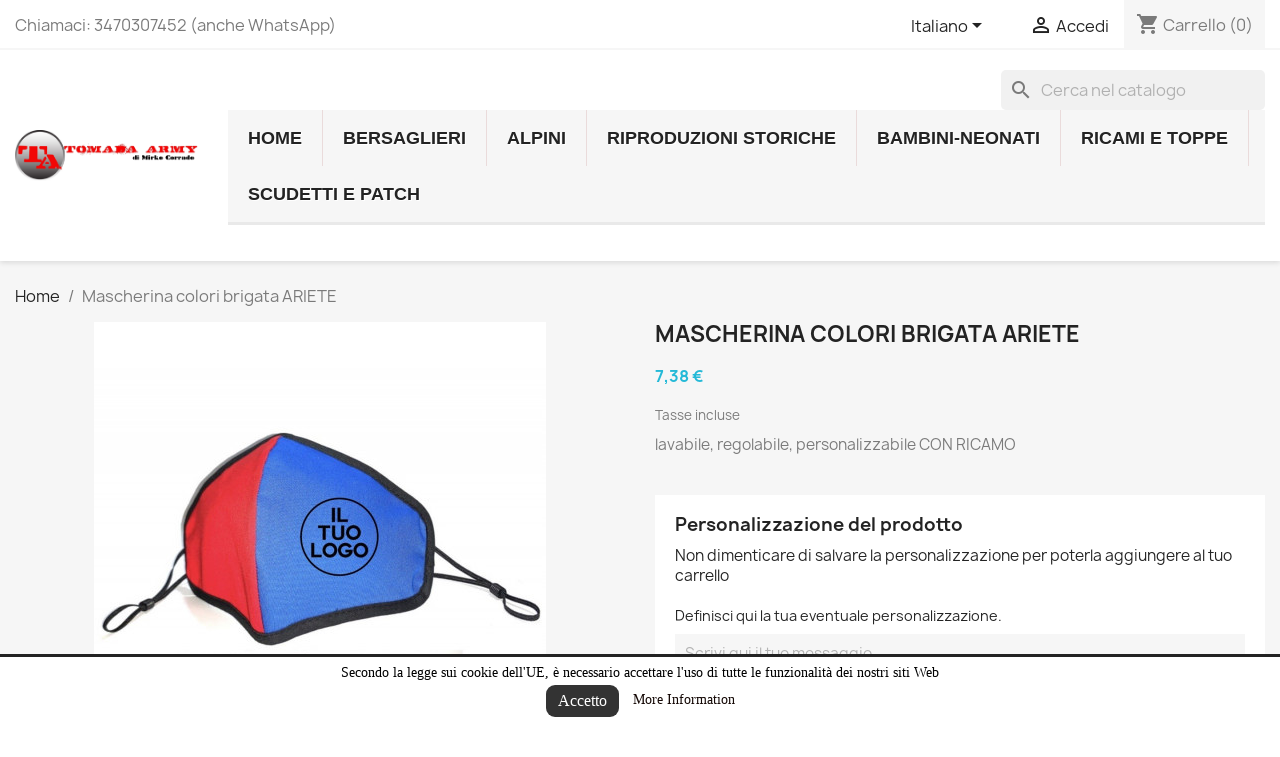

--- FILE ---
content_type: text/html; charset=utf-8
request_url: https://negoziomilitare-pn.com/it/covid-19igiene-personale/1218-mascherina-ariete.html
body_size: 16944
content:
<!doctype html>
<html lang="it-IT">

  <head>
    
      
  <meta charset="utf-8">


  <meta http-equiv="x-ua-compatible" content="ie=edge">



  <title>Mascherina colori brigata ARIETE</title>
  
    
  
  <meta name="description" content="Mascherina in TNT lavabile, con lacci auricolari regolabili; bicolore rosso blu della brigata ariete.">
  <meta name="keywords" content="">
        <link rel="canonical" href="https://negoziomilitare-pn.com/it/covid-19igiene-personale/1218-mascherina-ariete.html">
    
          <link rel="alternate" href="https://negoziomilitare-pn.com/it/covid-19igiene-personale/1218-mascherina-ariete.html" hreflang="it-it">
          <link rel="alternate" href="https://negoziomilitare-pn.com/gb/covid-19igiene-personale/1218-mascherina-ariete.html" hreflang="en-gb">
      
  
  
    <script type="application/ld+json">
  {
    "@context": "https://schema.org",
    "@type": "Organization",
    "name" : "Tomada Army di Mirko Corrado",
    "url" : "https://negoziomilitare-pn.com/it/",
          "logo": {
        "@type": "ImageObject",
        "url":"https://negoziomilitare-pn.com/img/tomada-army-logo-1615823112.jpg"
      }
      }
</script>

<script type="application/ld+json">
  {
    "@context": "https://schema.org",
    "@type": "WebPage",
    "isPartOf": {
      "@type": "WebSite",
      "url":  "https://negoziomilitare-pn.com/it/",
      "name": "Tomada Army di Mirko Corrado"
    },
    "name": "Mascherina colori brigata ARIETE",
    "url":  "https://negoziomilitare-pn.com/it/covid-19igiene-personale/1218-mascherina-ariete.html"
  }
</script>


  <script type="application/ld+json">
    {
      "@context": "https://schema.org",
      "@type": "BreadcrumbList",
      "itemListElement": [
                  {
            "@type": "ListItem",
            "position": 1,
            "name": "Home",
            "item": "https://negoziomilitare-pn.com/it/"
          },                  {
            "@type": "ListItem",
            "position": 2,
            "name": "Mascherina colori brigata ARIETE",
            "item": "https://negoziomilitare-pn.com/it/covid-19igiene-personale/1218-mascherina-ariete.html"
          }              ]
    }
  </script>
  
  
  
      <script type="application/ld+json">
  {
    "@context": "https://schema.org/",
    "@type": "Product",
    "name": "Mascherina colori brigata ARIETE",
    "description": "Mascherina in TNT lavabile, con lacci auricolari regolabili; bicolore rosso blu della brigata ariete.",
    "category": "Covid-19/Igiene personale",
    "image" :"https://negoziomilitare-pn.com/2236-home_default/mascherina-ariete.jpg",    "sku": "maskAriete",
    "mpn": "maskAriete"
        ,
    "brand": {
      "@type": "Thing",
      "name": "Tomada Army di Mirko Corrado"
    }
            ,
    "weight": {
        "@context": "https://schema.org",
        "@type": "QuantitativeValue",
        "value": "2.000000",
        "unitCode": "kg"
    }
        ,
    "offers": {
      "@type": "Offer",
      "priceCurrency": "EUR",
      "name": "Mascherina colori brigata ARIETE",
      "price": "7.38",
      "url": "https://negoziomilitare-pn.com/it/covid-19igiene-personale/1218-11734-mascherina-ariete.html#/189-desideri_aggiungere_una_personalizzazione-no",
      "priceValidUntil": "2026-02-01",
              "image": ["https://negoziomilitare-pn.com/2236-large_default/mascherina-ariete.jpg","https://negoziomilitare-pn.com/1788-large_default/mascherina-ariete.jpg","https://negoziomilitare-pn.com/1789-large_default/mascherina-ariete.jpg"],
            "sku": "maskAriete",
      "mpn": "maskAriete",
                        "availability": "https://schema.org/InStock",
      "seller": {
        "@type": "Organization",
        "name": "Tomada Army di Mirko Corrado"
      }
    }
      }
</script>

  
  
    
  

  
    <meta property="og:title" content="Mascherina colori brigata ARIETE" />
    <meta property="og:description" content="Mascherina in TNT lavabile, con lacci auricolari regolabili; bicolore rosso blu della brigata ariete." />
    <meta property="og:url" content="https://negoziomilitare-pn.com/it/covid-19igiene-personale/1218-mascherina-ariete.html" />
    <meta property="og:site_name" content="Tomada Army di Mirko Corrado" />
        



  <meta name="viewport" content="width=device-width, initial-scale=1">



  <link rel="icon" type="image/vnd.microsoft.icon" href="https://negoziomilitare-pn.com/img/favicon.ico?1708499958">
  <link rel="shortcut icon" type="image/x-icon" href="https://negoziomilitare-pn.com/img/favicon.ico?1708499958">



    <link rel="stylesheet" href="/modules/ps_checkout/views/css/payments.css?version=3.4.0" type="text/css" media="all">
  <link rel="stylesheet" href="https://negoziomilitare-pn.com/themes/classic/assets/cache/theme-bb1bce176.css" type="text/css" media="all">




  

  <script type="text/javascript">
        var prestashop = {"cart":{"products":[],"totals":{"total":{"type":"total","label":"Totale","amount":0,"value":"0,00\u00a0\u20ac"},"total_including_tax":{"type":"total","label":"Totale (tasse incl.)","amount":0,"value":"0,00\u00a0\u20ac"},"total_excluding_tax":{"type":"total","label":"Totale (tasse escl.)","amount":0,"value":"0,00\u00a0\u20ac"}},"subtotals":{"products":{"type":"products","label":"Totale parziale","amount":0,"value":"0,00\u00a0\u20ac"},"discounts":null,"shipping":{"type":"shipping","label":"Spedizione","amount":0,"value":""},"tax":{"type":"tax","label":"Iva inclusa","amount":0,"value":"0,00\u00a0\u20ac"}},"products_count":0,"summary_string":"0 articoli","vouchers":{"allowed":1,"added":[]},"discounts":[],"minimalPurchase":0,"minimalPurchaseRequired":""},"currency":{"id":1,"name":"Euro","iso_code":"EUR","iso_code_num":"978","sign":"\u20ac"},"customer":{"lastname":null,"firstname":null,"email":null,"birthday":null,"newsletter":null,"newsletter_date_add":null,"optin":null,"website":null,"company":null,"siret":null,"ape":null,"is_logged":false,"gender":{"type":null,"name":null},"addresses":[]},"country":{"id_zone":2,"id_currency":0,"call_prefix":1,"iso_code":"US","active":"1","contains_states":"1","need_identification_number":"0","need_zip_code":"1","zip_code_format":"NNNNN","display_tax_label":"1","name":{"1":"Stati Uniti","3":"United States","4":"United States","5":"United States","6":"United States","7":"United States","8":"United States","9":"United States","10":"United States","11":"United States","12":"United States","13":"United States"},"id":21},"language":{"name":"Italiano (Italian)","iso_code":"it","locale":"it-IT","language_code":"it-it","active":"1","is_rtl":"0","date_format_lite":"Y-m-d","date_format_full":"Y-m-d H:i:s","id":1},"page":{"title":"","canonical":"https:\/\/negoziomilitare-pn.com\/it\/covid-19igiene-personale\/1218-mascherina-ariete.html","meta":{"title":"Mascherina colori brigata ARIETE","description":"Mascherina in TNT lavabile, con lacci auricolari regolabili; bicolore rosso blu della brigata ariete.","keywords":"","robots":"index"},"page_name":"product","body_classes":{"lang-it":true,"lang-rtl":false,"country-US":true,"currency-EUR":true,"layout-full-width":true,"page-product":true,"tax-display-enabled":true,"page-customer-account":false,"product-id-1218":true,"product-Mascherina colori brigata ARIETE":true,"product-id-category-83":true,"product-id-manufacturer-0":true,"product-id-supplier-0":true,"product-available-for-order":true,"product-customizable":true},"admin_notifications":[],"password-policy":{"feedbacks":{"0":"Molto debole","1":"Debole","2":"Media","3":"Forte","4":"Molto forte","Straight rows of keys are easy to guess":"I tasti consecutivi sono facili da indovinare","Short keyboard patterns are easy to guess":"Gli schemi brevi sulla tastiera sono facili da indovinare","Use a longer keyboard pattern with more turns":"Utilizza uno schema pi\u00f9 lungo sulla tastiera con pi\u00f9 variazioni","Repeats like \"aaa\" are easy to guess":"Le ripetizioni come \u201caaa\u201d sono facili da indovinare","Repeats like \"abcabcabc\" are only slightly harder to guess than \"abc\"":"Le ripetizioni come \u201cabcabcabc\u201d sono solo leggermente pi\u00f9 difficili da indovinare rispetto ad \u201cabc\u201d","Sequences like abc or 6543 are easy to guess":"Le sequenze come \"abc\" o 6543 sono facili da indovinare","Recent years are easy to guess":"Gli anni recenti sono facili da indovinare","Dates are often easy to guess":"Le date sono spesso facili da indovinare","This is a top-10 common password":"Questa \u00e8 una delle 10 password pi\u00f9 comuni","This is a top-100 common password":"Questa \u00e8 una delle 100 password pi\u00f9 comuni","This is a very common password":"Questa password \u00e8 molto comune","This is similar to a commonly used password":"Questa password \u00e8 simile a un\u2019altra comunemente utilizzata","A word by itself is easy to guess":"Una parola di per s\u00e9 \u00e8 facile da indovinare","Names and surnames by themselves are easy to guess":"Nomi e cognomi sono di per s\u00e9 facili da indovinare","Common names and surnames are easy to guess":"Nomi e cognomi comuni sono facili da indovinare","Use a few words, avoid common phrases":"Utilizza diverse parole, evita le frasi comuni","No need for symbols, digits, or uppercase letters":"Nessun bisogno di simboli, cifre o lettere maiuscole","Avoid repeated words and characters":"Evita parole e caratteri ripetuti","Avoid sequences":"Evita le sequenze","Avoid recent years":"Evita gli anni recenti","Avoid years that are associated with you":"Evita gli anni associati a te","Avoid dates and years that are associated with you":"Evita date e anni associati a te","Capitalization doesn't help very much":"Le maiuscole non sono molto efficaci","All-uppercase is almost as easy to guess as all-lowercase":"Tutto maiuscolo \u00e8 quasi altrettanto facile da indovinare di tutto minuscolo","Reversed words aren't much harder to guess":"Le parole al contrario non sono molto pi\u00f9 difficili da indovinare","Predictable substitutions like '@' instead of 'a' don't help very much":"Sostituzioni prevedibili come \"@\" invece di \"a\" non sono molto efficaci","Add another word or two. Uncommon words are better.":"Aggiungi una o due parole in pi\u00f9. Le parole insolite sono pi\u00f9 sicure."}}},"shop":{"name":"Tomada Army di Mirko Corrado","logo":"https:\/\/negoziomilitare-pn.com\/img\/tomada-army-logo-1615823112.jpg","stores_icon":"https:\/\/negoziomilitare-pn.com\/img\/logo_stores.png","favicon":"https:\/\/negoziomilitare-pn.com\/img\/favicon.ico"},"core_js_public_path":"\/themes\/","urls":{"base_url":"https:\/\/negoziomilitare-pn.com\/","current_url":"https:\/\/negoziomilitare-pn.com\/it\/covid-19igiene-personale\/1218-mascherina-ariete.html","shop_domain_url":"https:\/\/negoziomilitare-pn.com","img_ps_url":"https:\/\/negoziomilitare-pn.com\/img\/","img_cat_url":"https:\/\/negoziomilitare-pn.com\/img\/c\/","img_lang_url":"https:\/\/negoziomilitare-pn.com\/img\/l\/","img_prod_url":"https:\/\/negoziomilitare-pn.com\/img\/p\/","img_manu_url":"https:\/\/negoziomilitare-pn.com\/img\/m\/","img_sup_url":"https:\/\/negoziomilitare-pn.com\/img\/su\/","img_ship_url":"https:\/\/negoziomilitare-pn.com\/img\/s\/","img_store_url":"https:\/\/negoziomilitare-pn.com\/img\/st\/","img_col_url":"https:\/\/negoziomilitare-pn.com\/img\/co\/","img_url":"https:\/\/negoziomilitare-pn.com\/themes\/classic\/assets\/img\/","css_url":"https:\/\/negoziomilitare-pn.com\/themes\/classic\/assets\/css\/","js_url":"https:\/\/negoziomilitare-pn.com\/themes\/classic\/assets\/js\/","pic_url":"https:\/\/negoziomilitare-pn.com\/upload\/","theme_assets":"https:\/\/negoziomilitare-pn.com\/themes\/classic\/assets\/","theme_dir":"https:\/\/negoziomilitare-pn.com\/var\/www\/tomada\/themes\/classic\/","pages":{"address":"https:\/\/negoziomilitare-pn.com\/it\/indirizzo","addresses":"https:\/\/negoziomilitare-pn.com\/it\/indirizzi","authentication":"https:\/\/negoziomilitare-pn.com\/it\/login","manufacturer":"https:\/\/negoziomilitare-pn.com\/it\/marche","cart":"https:\/\/negoziomilitare-pn.com\/it\/carrello","category":"https:\/\/negoziomilitare-pn.com\/it\/index.php?controller=category","cms":"https:\/\/negoziomilitare-pn.com\/it\/index.php?controller=cms","contact":"https:\/\/negoziomilitare-pn.com\/it\/contattaci","discount":"https:\/\/negoziomilitare-pn.com\/it\/buoni-sconto","guest_tracking":"https:\/\/negoziomilitare-pn.com\/it\/tracciatura-ospite","history":"https:\/\/negoziomilitare-pn.com\/it\/cronologia-ordini","identity":"https:\/\/negoziomilitare-pn.com\/it\/dati-personali","index":"https:\/\/negoziomilitare-pn.com\/it\/","my_account":"https:\/\/negoziomilitare-pn.com\/it\/account","order_confirmation":"https:\/\/negoziomilitare-pn.com\/it\/conferma-ordine","order_detail":"https:\/\/negoziomilitare-pn.com\/it\/index.php?controller=order-detail","order_follow":"https:\/\/negoziomilitare-pn.com\/it\/segui-ordine","order":"https:\/\/negoziomilitare-pn.com\/it\/ordine","order_return":"https:\/\/negoziomilitare-pn.com\/it\/index.php?controller=order-return","order_slip":"https:\/\/negoziomilitare-pn.com\/it\/buono-ordine","pagenotfound":"https:\/\/negoziomilitare-pn.com\/it\/pagina-non-trovata","password":"https:\/\/negoziomilitare-pn.com\/it\/recupero-password","pdf_invoice":"https:\/\/negoziomilitare-pn.com\/it\/index.php?controller=pdf-invoice","pdf_order_return":"https:\/\/negoziomilitare-pn.com\/it\/index.php?controller=pdf-order-return","pdf_order_slip":"https:\/\/negoziomilitare-pn.com\/it\/index.php?controller=pdf-order-slip","prices_drop":"https:\/\/negoziomilitare-pn.com\/it\/offerte","product":"https:\/\/negoziomilitare-pn.com\/it\/index.php?controller=product","registration":"https:\/\/negoziomilitare-pn.com\/it\/index.php?controller=registration","search":"https:\/\/negoziomilitare-pn.com\/it\/ricerca","sitemap":"https:\/\/negoziomilitare-pn.com\/it\/Mappa del sito","stores":"https:\/\/negoziomilitare-pn.com\/it\/negozi","supplier":"https:\/\/negoziomilitare-pn.com\/it\/fornitori","new_products":"https:\/\/negoziomilitare-pn.com\/it\/nuovi-prodotti","brands":"https:\/\/negoziomilitare-pn.com\/it\/marche","register":"https:\/\/negoziomilitare-pn.com\/it\/index.php?controller=registration","order_login":"https:\/\/negoziomilitare-pn.com\/it\/ordine?login=1"},"alternative_langs":{"it-it":"https:\/\/negoziomilitare-pn.com\/it\/covid-19igiene-personale\/1218-mascherina-ariete.html","en-gb":"https:\/\/negoziomilitare-pn.com\/gb\/covid-19igiene-personale\/1218-mascherina-ariete.html"},"actions":{"logout":"https:\/\/negoziomilitare-pn.com\/it\/?mylogout="},"no_picture_image":{"bySize":{"small_default":{"url":"https:\/\/negoziomilitare-pn.com\/img\/p\/it-default-small_default.jpg","width":98,"height":98},"cart_default":{"url":"https:\/\/negoziomilitare-pn.com\/img\/p\/it-default-cart_default.jpg","width":125,"height":125},"home_new":{"url":"https:\/\/negoziomilitare-pn.com\/img\/p\/it-default-home_new.jpg","width":268,"height":214},"home_default":{"url":"https:\/\/negoziomilitare-pn.com\/img\/p\/it-default-home_default.jpg","width":250,"height":250},"medium_default":{"url":"https:\/\/negoziomilitare-pn.com\/img\/p\/it-default-medium_default.jpg","width":452,"height":452},"large_default":{"url":"https:\/\/negoziomilitare-pn.com\/img\/p\/it-default-large_default.jpg","width":600,"height":600}},"small":{"url":"https:\/\/negoziomilitare-pn.com\/img\/p\/it-default-small_default.jpg","width":98,"height":98},"medium":{"url":"https:\/\/negoziomilitare-pn.com\/img\/p\/it-default-home_default.jpg","width":250,"height":250},"large":{"url":"https:\/\/negoziomilitare-pn.com\/img\/p\/it-default-large_default.jpg","width":600,"height":600},"legend":""}},"configuration":{"display_taxes_label":true,"display_prices_tax_incl":true,"is_catalog":false,"show_prices":true,"opt_in":{"partner":true},"quantity_discount":{"type":"discount","label":"Sconto unit\u00e0"},"voucher_enabled":1,"return_enabled":0},"field_required":[],"breadcrumb":{"links":[{"title":"Home","url":"https:\/\/negoziomilitare-pn.com\/it\/"},{"title":"Mascherina colori brigata ARIETE","url":"https:\/\/negoziomilitare-pn.com\/it\/covid-19igiene-personale\/1218-mascherina-ariete.html"}],"count":2},"link":{"protocol_link":"https:\/\/","protocol_content":"https:\/\/"},"time":1768634023,"static_token":"014842d480b571495a4a0363793f7367","token":"6a1242225b67fce0f2216ee5e3cb1872","debug":false};
        var psemailsubscription_subscription = "https:\/\/negoziomilitare-pn.com\/it\/module\/ps_emailsubscription\/subscription";
        var psr_icon_color = "#DFF72B";
      </script>



  
<script type="text/javascript">
    var show_warning_info = "0";
    var show_warning_text_addr = "Uno o più indirizzi con partita IVA non hanno i dati PEC/SDI. Inserisci tali dai per poter ricevere la fattura dell'ordine.";
    var show_warning_text_histo = "Uno o più indirizzi con partita IVA non hanno i dati PEC/SDI. Clicca su Indirizzi, scegli l'indirizzo desiderato e inserisci le informazioni richieste.";
    var show_only_italy = "";
    var id_italy_einvo = "10";
</script>  <link rel="prefetch" href="https://www.paypal.com/sdk/js?client-id=AXjYFXWyb4xJCErTUDiFkzL0Ulnn-bMm4fal4G-1nQXQ1ZQxp06fOuE7naKUXGkq2TZpYSiI9xXbs4eo&amp;merchant-id=Y4X96Y5WH6UH4&amp;currency=EUR&amp;intent=capture&amp;commit=false&amp;vault=false&amp;integration-date=2022-14-06&amp;disable-funding=bancontact,blik,eps,giropay,ideal,mybank,p24,sofort&amp;enable-funding=paylater&amp;components=marks,funding-eligibility" as="script">
<script src="https://code.jquery.com/jquery-3.3.1.min.js"></script>
<script type="text/javascript" src="https://negoziomilitare-pn.com/modules/baproductscarousel/views/js/assets/owl.carousel.js"></script>
<script>
	$(document).ready(function($) {
				if (auto_play == 'true') {
			setInterval(checktime_1,1500);
			function checktime_1() {
				if (!$('.template_slide:hover')) {
					if(!$('body').hasClass('modal-open')) {
						$('.fadeOut_1').trigger('play.owl.autoplay');
					}
					else {
						$('.fadeOut_1').trigger('stop.owl.autoplay');
					}
				}
			}
		}
		$('.fadeOut_1').owlCarousel({
			animateOut: 'slideOutDown',
			animateIn: 'flipInX',
			autoplayHoverPause:true,
			loop: true,
			autoplay:true,
			margin: 10,
			nav :true,
			dots :true,
			navText : ['<i class="fa fa-angle-left" aria-hidden="true"></i>','<i class="fa fa-angle-right" aria-hidden="true"></i>'],
			itemsDesktopSmall: [990, 4],
			itemsTablet: [768, 2],
			itemsMobile: [480, 1],
			responsive:{
				0:{
					items:1,
					nav :true,
					dots :true,
				},
				600:{
					items:2,
					nav :true,
					dots :true,
				},
				1000:{
					items:4,
					nav :true,
					dots :true,
				}
			}
		});
				if (auto_play == 'true') {
			setInterval(checktime_2,1500);
			function checktime_2() {
				if (!$('.template_slide:hover')) {
					if(!$('body').hasClass('modal-open')) {
						$('.fadeOut_2').trigger('play.owl.autoplay');
					}
					else {
						$('.fadeOut_2').trigger('stop.owl.autoplay');
					}
				}
			}
		}
		$('.fadeOut_2').owlCarousel({
			animateOut: 'slideOutDown',
			animateIn: 'flipInX',
			autoplayHoverPause:true,
			loop: true,
			autoplay:true,
			margin: 10,
			nav :true,
			dots :true,
			navText : ['<i class="fa fa-angle-left" aria-hidden="true"></i>','<i class="fa fa-angle-right" aria-hidden="true"></i>'],
			itemsDesktopSmall: [990, 4],
			itemsTablet: [768, 2],
			itemsMobile: [480, 1],
			responsive:{
				0:{
					items:1,
					nav :true,
					dots :true,
				},
				600:{
					items:2,
					nav :true,
					dots :true,
				},
				1000:{
					items:4,
					nav :true,
					dots :true,
				}
			}
		});
				if (auto_play == 'true') {
			setInterval(checktime_3,1500);
			function checktime_3() {
				if (!$('.template_slide:hover')) {
					if(!$('body').hasClass('modal-open')) {
						$('.fadeOut_3').trigger('play.owl.autoplay');
					}
					else {
						$('.fadeOut_3').trigger('stop.owl.autoplay');
					}
				}
			}
		}
		$('.fadeOut_3').owlCarousel({
			animateOut: 'slideOutDown',
			animateIn: 'flipInX',
			autoplayHoverPause:true,
			loop: true,
			autoplay:true,
			margin: 10,
			nav :true,
			dots :true,
			navText : ['<i class="fa fa-angle-left" aria-hidden="true"></i>','<i class="fa fa-angle-right" aria-hidden="true"></i>'],
			itemsDesktopSmall: [990, 4],
			itemsTablet: [768, 2],
			itemsMobile: [480, 1],
			responsive:{
				0:{
					items:1,
					nav :true,
					dots :true,
				},
				600:{
					items:2,
					nav :true,
					dots :true,
				},
				1000:{
					items:4,
					nav :true,
					dots :true,
				}
			}
		});
				if (auto_play == 'true') {
			setInterval(checktime_4,1500);
			function checktime_4() {
				if (!$('.template_slide:hover')) {
					if(!$('body').hasClass('modal-open')) {
						$('.fadeOut_4').trigger('play.owl.autoplay');
					}
					else {
						$('.fadeOut_4').trigger('stop.owl.autoplay');
					}
				}
			}
		}
		$('.fadeOut_4').owlCarousel({
			animateOut: 'slideOutDown',
			animateIn: 'flipInX',
			autoplayHoverPause:true,
			loop: true,
			autoplay:true,
			margin: 10,
			nav :true,
			dots :true,
			navText : ['<i class="fa fa-angle-left" aria-hidden="true"></i>','<i class="fa fa-angle-right" aria-hidden="true"></i>'],
			itemsDesktopSmall: [990, 4],
			itemsTablet: [768, 2],
			itemsMobile: [480, 1],
			responsive:{
				0:{
					items:1,
					nav :true,
					dots :true,
				},
				600:{
					items:2,
					nav :true,
					dots :true,
				},
				1000:{
					items:4,
					nav :true,
					dots :true,
				}
			}
		});
				if (auto_play == 'true') {
			setInterval(checktime_5,1500);
			function checktime_5() {
				if (!$('.template_slide:hover')) {
					if(!$('body').hasClass('modal-open')) {
						$('.fadeOut_5').trigger('play.owl.autoplay');
					}
					else {
						$('.fadeOut_5').trigger('stop.owl.autoplay');
					}
				}
			}
		}
		$('.fadeOut_5').owlCarousel({
			animateOut: 'slideOutDown',
			animateIn: 'flipInX',
			autoplayHoverPause:true,
			loop: true,
			autoplay:true,
			margin: 10,
			nav :true,
			dots :true,
			navText : ['<i class="fa fa-angle-left" aria-hidden="true"></i>','<i class="fa fa-angle-right" aria-hidden="true"></i>'],
			itemsDesktopSmall: [990, 4],
			itemsTablet: [768, 2],
			itemsMobile: [480, 1],
			responsive:{
				0:{
					items:1,
					nav :true,
					dots :true,
				},
				600:{
					items:2,
					nav :true,
					dots :true,
				},
				1000:{
					items:4,
					nav :true,
					dots :true,
				}
			}
		});
			});
</script><link rel="stylesheet" href="/themes/_libraries/font-awesome/css/font-awesome.css" />
<script>
                 var id_customer_ba = '0';
                 var rtl = '0';
                </script><style type="text/css" media="screen">
			.fadeOut_1 > .owl-nav > .owl-prev, 
		.fadeOut_1 > .owl-nav > .owl-next {
			background: #FFFFFF !important;
			color: #000000 !important;
			font-size: 18px;
			margin-top: -30px;
			position: absolute;
			top: 42%;
			text-align: center;
			line-height: 39px;
			border:1px solid #fff;
			width: 40px;
			height: 40px;
		}
		.template_slide .fadeOut_1_title .page-title-categoryslider{
			color: #F73953;
		}
		.template_slide .fadeOut_1_title .page-title-categoryslider:after{
			background-color: #F73953;
		}
		.fadeOut_1 .owl-nav .owl-prev:hover, 
		.fadeOut_1 .owl-nav .owl-next:hover {
			background: #F73953 !important;
		}
		.fadeOut_1 .whislist_casour{
			background: #FFFFFF;
			color:#F73953;
			border: 1px solid #F73953;
		}
		.fadeOut_1 .ad_info_pro h4 a:hover{
			color: #F73953;
		}
		.fadeOut_1 .whislist_casour>a{
			background: transparent !important;
			color:#F73953;
		}
		.fadeOut_1 .whislist_casour:hover,.compare_check,.compare_check a{
			background: #F73953 !important;
			color: #FFFFFF !important;
			transition: all 0.4s ease-in-out 0s;
		}
		.fadeOut_1 .whislist_casour:hover a{
			color: #FFFFFF !important;
		}
		.fadeOut_1 .ad_info_pro h4 a{
			font-size: 13px;
			color: #000000;
		}
		.fadeOut_1 .add_to_carsou .ajax_add_to_cart_button:hover{
			color: #FFFFFF !important;
		}
		.fadeOut_1 .add_to_carsou .ajax_add_to_cart_button{
			background:#F73953 !important;
			color: #FFFFFF;
		}
			.fadeOut_2 > .owl-nav > .owl-prev, 
		.fadeOut_2 > .owl-nav > .owl-next {
			background: #FFFFFF !important;
			color: #000000 !important;
			font-size: 18px;
			margin-top: -30px;
			position: absolute;
			top: 42%;
			text-align: center;
			line-height: 39px;
			border:1px solid #fff;
			width: 40px;
			height: 40px;
		}
		.template_slide .fadeOut_2_title .page-title-categoryslider{
			color: #F73953;
		}
		.template_slide .fadeOut_2_title .page-title-categoryslider:after{
			background-color: #F73953;
		}
		.fadeOut_2 .owl-nav .owl-prev:hover, 
		.fadeOut_2 .owl-nav .owl-next:hover {
			background: #F73953 !important;
		}
		.fadeOut_2 .whislist_casour{
			background: #FFFFFF;
			color:#F73953;
			border: 1px solid #F73953;
		}
		.fadeOut_2 .ad_info_pro h4 a:hover{
			color: #F73953;
		}
		.fadeOut_2 .whislist_casour>a{
			background: transparent !important;
			color:#F73953;
		}
		.fadeOut_2 .whislist_casour:hover,.compare_check,.compare_check a{
			background: #F73953 !important;
			color: #FFFFFF !important;
			transition: all 0.4s ease-in-out 0s;
		}
		.fadeOut_2 .whislist_casour:hover a{
			color: #FFFFFF !important;
		}
		.fadeOut_2 .ad_info_pro h4 a{
			font-size: 13px;
			color: #000000;
		}
		.fadeOut_2 .add_to_carsou .ajax_add_to_cart_button:hover{
			color: #FFFFFF !important;
		}
		.fadeOut_2 .add_to_carsou .ajax_add_to_cart_button{
			background:#F73953 !important;
			color: #FFFFFF;
		}
			.fadeOut_3 > .owl-nav > .owl-prev, 
		.fadeOut_3 > .owl-nav > .owl-next {
			background: #FFFFFF !important;
			color: #000000 !important;
			font-size: 18px;
			margin-top: -30px;
			position: absolute;
			top: 42%;
			text-align: center;
			line-height: 39px;
			border:1px solid #fff;
			width: 40px;
			height: 40px;
		}
		.template_slide .fadeOut_3_title .page-title-categoryslider{
			color: #F73953;
		}
		.template_slide .fadeOut_3_title .page-title-categoryslider:after{
			background-color: #F73953;
		}
		.fadeOut_3 .owl-nav .owl-prev:hover, 
		.fadeOut_3 .owl-nav .owl-next:hover {
			background: #F73953 !important;
		}
		.fadeOut_3 .whislist_casour{
			background: #FFFFFF;
			color:#F73953;
			border: 1px solid #F73953;
		}
		.fadeOut_3 .ad_info_pro h4 a:hover{
			color: #F73953;
		}
		.fadeOut_3 .whislist_casour>a{
			background: transparent !important;
			color:#F73953;
		}
		.fadeOut_3 .whislist_casour:hover,.compare_check,.compare_check a{
			background: #F73953 !important;
			color: #FFFFFF !important;
			transition: all 0.4s ease-in-out 0s;
		}
		.fadeOut_3 .whislist_casour:hover a{
			color: #FFFFFF !important;
		}
		.fadeOut_3 .ad_info_pro h4 a{
			font-size: 13px;
			color: #000000;
		}
		.fadeOut_3 .add_to_carsou .ajax_add_to_cart_button:hover{
			color: #FFFFFF !important;
		}
		.fadeOut_3 .add_to_carsou .ajax_add_to_cart_button{
			background:#F73953 !important;
			color: #FFFFFF;
		}
			.fadeOut_4 > .owl-nav > .owl-prev, 
		.fadeOut_4 > .owl-nav > .owl-next {
			background: #FFFFFF !important;
			color: #000000 !important;
			font-size: 18px;
			margin-top: -30px;
			position: absolute;
			top: 42%;
			text-align: center;
			line-height: 39px;
			border:1px solid #fff;
			width: 40px;
			height: 40px;
		}
		.template_slide .fadeOut_4_title .page-title-categoryslider{
			color: #F73953;
		}
		.template_slide .fadeOut_4_title .page-title-categoryslider:after{
			background-color: #F73953;
		}
		.fadeOut_4 .owl-nav .owl-prev:hover, 
		.fadeOut_4 .owl-nav .owl-next:hover {
			background: #F73953 !important;
		}
		.fadeOut_4 .whislist_casour{
			background: #FFFFFF;
			color:#F73953;
			border: 1px solid #F73953;
		}
		.fadeOut_4 .ad_info_pro h4 a:hover{
			color: #F73953;
		}
		.fadeOut_4 .whislist_casour>a{
			background: transparent !important;
			color:#F73953;
		}
		.fadeOut_4 .whislist_casour:hover,.compare_check,.compare_check a{
			background: #F73953 !important;
			color: #FFFFFF !important;
			transition: all 0.4s ease-in-out 0s;
		}
		.fadeOut_4 .whislist_casour:hover a{
			color: #FFFFFF !important;
		}
		.fadeOut_4 .ad_info_pro h4 a{
			font-size: 13px;
			color: #000000;
		}
		.fadeOut_4 .add_to_carsou .ajax_add_to_cart_button:hover{
			color: #FFFFFF !important;
		}
		.fadeOut_4 .add_to_carsou .ajax_add_to_cart_button{
			background:#F73953 !important;
			color: #FFFFFF;
		}
			.fadeOut_5 > .owl-nav > .owl-prev, 
		.fadeOut_5 > .owl-nav > .owl-next {
			background: #FFFFFF !important;
			color: #000000 !important;
			font-size: 18px;
			margin-top: -30px;
			position: absolute;
			top: 42%;
			text-align: center;
			line-height: 39px;
			border:1px solid #fff;
			width: 40px;
			height: 40px;
		}
		.template_slide .fadeOut_5_title .page-title-categoryslider{
			color: #FF5E00;
		}
		.template_slide .fadeOut_5_title .page-title-categoryslider:after{
			background-color: #FF5E00;
		}
		.fadeOut_5 .owl-nav .owl-prev:hover, 
		.fadeOut_5 .owl-nav .owl-next:hover {
			background: #FF5E00 !important;
		}
		.fadeOut_5 .whislist_casour{
			background: #FFFFFF;
			color:#FF5E00;
			border: 1px solid #FF5E00;
		}
		.fadeOut_5 .ad_info_pro h4 a:hover{
			color: #FF5E00;
		}
		.fadeOut_5 .whislist_casour>a{
			background: transparent !important;
			color:#FF5E00;
		}
		.fadeOut_5 .whislist_casour:hover,.compare_check,.compare_check a{
			background: #FF5E00 !important;
			color: #FFFFFF !important;
			transition: all 0.4s ease-in-out 0s;
		}
		.fadeOut_5 .whislist_casour:hover a{
			color: #FFFFFF !important;
		}
		.fadeOut_5 .ad_info_pro h4 a{
			font-size: 13px;
			color: #000000;
		}
		.fadeOut_5 .add_to_carsou .ajax_add_to_cart_button:hover{
			color: #FFFFFF !important;
		}
		.fadeOut_5 .add_to_carsou .ajax_add_to_cart_button{
			background:#FF5E00 !important;
			color: #FFFFFF;
		}
	</style><!--Modules BA EU Cookie Law-->
<style type="text/css">
	
	#ba_eu_cookie_law{
		background:#FFFFFF;
		border-bottom-color:#444444 !important;
		border-bottom-style:solid;
	}
	#ba_eu_cookie_law .ba_eu_cookie_law_text{
		color:#000000;
	}
	#ba_eu_cookie_accept{
		color:#FFFFFF;
		background:#333333;	}
	#ba_eu_cookie_more_info{
		color:#140805;
			}
	#ba_eu_cookie_accept:hover{
		color:#CCCCCC;
	}
	#ba_eu_cookie_more_info:hover{
		color:#CCCCCC;
	}
	</style>
<script language="javascript" type="text/javascript">
	window.onload = function(){
		if(2 == 3 && getCookie('ba_eu_cookie_law') == 1){
			jQuery(".ba_popup_cookie").hide();
			jQuery(".ba_popup_cookie").css("width","0");
			jQuery(".ba_popup_cookie").css("height","0");
			//jQuery(".ba_popup_cookie").css("display","none !important");
			//console.log("aaaaaaaaaa");
		}
		if(getCookie('ba_eu_cookie_law') != 1){
			if(1 == 1 && 2==1){
				jQuery("#ba_eu_cookie_law").slideDown();
			}else if(1 == 1 && 2==2){
				jQuery("#ba_eu_cookie_law").slideDown();
			}else{
				jQuery("#ba_eu_cookie_law").show();
			}
		}
		jQuery("#ba_eu_cookie_accept").click(function(){
			if(1==1){
				jQuery("#ba_eu_cookie_law").hide();
			}else if(1==2){
				window.close();
				window.open('index.php');
			}else if(N=="Y"){
				window.open('index.php');
			}
			jQuery(".ba_popup_cookie").hide();
			setCookie("ba_eu_cookie_law", "1");
		});
		if("N"=="Y" && 2 <=2){
			setTimeout(function(){
				if(2==1){
					jQuery("#ba_eu_cookie_law").slideUp();
					
				}else{
					jQuery("#ba_eu_cookie_law").hide();
					
				}
			}, 30000);
		}
		
		
		$(document).ready(function(){
			if($(window).scrollTop()==0 && 2 <=2){
				jQuery(window).scroll(function() {
					if("N"=="Y"){
						// console.log($(window).scrollTop());
						if(2==1){
							// alert('a');
							jQuery("#ba_eu_cookie_law").slideUp();
							
						}else{
							jQuery("#ba_eu_cookie_law").hide();
							
						}
					}
				});
			}
		});
		
		if("Y"=="Y"){
			jQuery("#ba_eu_cookie_law").css("border-width","3px");
			
		}
		if(2==3){
			jQuery(".ba_popup_cookie").show();
			jQuery("#ba_eu_cookie_law .fa-times-circle-o").show();
			var widthBody = jQuery(window).width();
			var heightBody = jQuery(window).height();
			jQuery('#ba_eu_cookie_law').css({ 'width':'80%','overflow':'inherit'});
			var widthPopupCookie = jQuery('#ba_eu_cookie_law').width();
			var heightPopupCookie = jQuery('#ba_eu_cookie_law').height();
			var MarginLeft = ((widthBody - widthPopupCookie)/2);
			var MarginTop = ((heightBody - heightPopupCookie)/2);
			// console.log(heightBody);
			// console.log(heightPopupCookie);
			jQuery('#ba_eu_cookie_law').css({ "top":(MarginTop-40)+"px","left":MarginLeft+"px" });
		}
		jQuery('.ba_popup_cookie').click(function(){
			jQuery(this).hide();
			jQuery("#ba_eu_cookie_law").hide();
		});
		jQuery("#ba_eu_cookie_law .fa-times-circle-o").click(function(){
			jQuery(this).hide();
			jQuery('.ba_popup_cookie').hide();
			jQuery("#ba_eu_cookie_law").hide();
		});
		function setCookie(cname, cvalue, exdays) {
			var d = new Date();
			d.setTime(d.getTime() + (exdays*24*60*60*1000));
			var expires = "expires="+d.toUTCString();
			document.cookie = cname + "=" + cvalue + "; " + expires;
		}
		function getCookie(cname) {
			var name = cname + "=";
			var ca = document.cookie.split(';');
			for(var i=0; i<ca.length; i++) {
				var c = ca[i];
				while (c.charAt(0)==' ') c = c.substring(1);
				if (c.indexOf(name) == 0) return c.substring(name.length,c.length);
			}
			return "";
		}
	}
	
</script>
<div id="ba_eu_cookie_law" class="show_in_footer">
	<div class="ba_eu_cookie_law_button">
		<span class="ba_eu_cookie_law_text" style="display:block;line-height:25px;">
			Secondo la legge sui cookie dell&#039;UE, è necessario accettare l&#039;uso di tutte le funzionalità dei nostri siti Web 		</span>
		<span class="ba_eu_cookie_law_text" style="line-height:17px;">
			<a href="javascript:void(0)" name="acceptSubmit" id="ba_eu_cookie_accept" class="btn btn-default">Accetto</a>
			<a href="https://negoziomilitare-pn.com/it/content/2-privacy" target="" name="moreInfoSubmit" id="ba_eu_cookie_more_info" class="">More Information</a>
		</span>
		
	</div>
	<i class="fa fa-times-circle-o icon-remove-circle"></i>
</div>
<div class="ba_popup_cookie"></div>


    
  <meta property="og:type" content="product">
      <meta property="og:image" content="https://negoziomilitare-pn.com/2236-large_default/mascherina-ariete.jpg">
  
      <meta property="product:pretax_price:amount" content="7.377049">
    <meta property="product:pretax_price:currency" content="EUR">
    <meta property="product:price:amount" content="7.38">
    <meta property="product:price:currency" content="EUR">
      <meta property="product:weight:value" content="2.000000">
  <meta property="product:weight:units" content="kg">
  
  </head>

  <body id="product" class="lang-it country-us currency-eur layout-full-width page-product tax-display-enabled product-id-1218 product-mascherina-colori-brigata-ariete product-id-category-83 product-id-manufacturer-0 product-id-supplier-0 product-available-for-order product-customizable">

    
      
    

    <main>
      
              

      <header id="header">
        
          
  <div class="header-banner">
    
  </div>



  <nav class="header-nav">
    <div class="container">
      <div class="row">
        <div class="hidden-sm-down">
          <div class="col-md-5 col-xs-12">
            <div id="_desktop_contact_link">
  <div id="contact-link">
                Chiamaci: <span>3470307452 (anche WhatsApp)</span>
      </div>
</div>

          </div>
          <div class="col-md-7 right-nav">
              <div id="_desktop_language_selector">
  <div class="language-selector-wrapper">
    <span id="language-selector-label" class="hidden-md-up">Lingua:</span>
    <div class="language-selector dropdown js-dropdown">
      <button data-toggle="dropdown" class="hidden-sm-down btn-unstyle" aria-haspopup="true" aria-expanded="false" aria-label="Lingue dropdown">
        <span class="expand-more">Italiano</span>
        <i class="material-icons expand-more">&#xE5C5;</i>
      </button>
      <ul class="dropdown-menu hidden-sm-down" aria-labelledby="language-selector-label">
                  <li  class="current" >
            <a href="https://negoziomilitare-pn.com/it/covid-19igiene-personale/1218-mascherina-ariete.html" class="dropdown-item" data-iso-code="it">Italiano</a>
          </li>
                  <li >
            <a href="https://negoziomilitare-pn.com/gb/covid-19igiene-personale/1218-mascherina-ariete.html" class="dropdown-item" data-iso-code="gb">English</a>
          </li>
              </ul>
      <select class="link hidden-md-up" aria-labelledby="language-selector-label">
                  <option value="https://negoziomilitare-pn.com/it/covid-19igiene-personale/1218-mascherina-ariete.html" selected="selected" data-iso-code="it">
            Italiano
          </option>
                  <option value="https://negoziomilitare-pn.com/gb/covid-19igiene-personale/1218-mascherina-ariete.html" data-iso-code="gb">
            English
          </option>
              </select>
    </div>
  </div>
</div>
<div id="_desktop_user_info">
  <div class="user-info">
          <a
        href="https://negoziomilitare-pn.com/it/account"
        title="Accedi al tuo account cliente"
        rel="nofollow"
      >
        <i class="material-icons">&#xE7FF;</i>
        <span class="hidden-sm-down">Accedi</span>
      </a>
      </div>
</div>
<div id="_desktop_cart">
  <div class="blockcart cart-preview inactive" data-refresh-url="//negoziomilitare-pn.com/it/module/ps_shoppingcart/ajax">
    <div class="header">
              <i class="material-icons shopping-cart" aria-hidden="true">shopping_cart</i>
        <span class="hidden-sm-down">Carrello</span>
        <span class="cart-products-count">(0)</span>
          </div>
  </div>
</div>

          </div>
        </div>
        <div class="hidden-md-up text-sm-center mobile">
          <div class="float-xs-left" id="menu-icon">
            <i class="material-icons d-inline">&#xE5D2;</i>
          </div>
          <div class="float-xs-right" id="_mobile_cart"></div>
          <div class="float-xs-right" id="_mobile_user_info"></div>
          <div class="top-logo" id="_mobile_logo"></div>
          <div class="clearfix"></div>
        </div>
      </div>
    </div>
  </nav>



  <div class="header-top">
    <div class="container">
       <div class="row">
        <div class="col-md-2 hidden-sm-down" id="_desktop_logo">
                                    
  <a href="https://negoziomilitare-pn.com/it/">
    <img
      class="logo img-fluid"
      src="https://negoziomilitare-pn.com/img/tomada-army-logo-1615823112.jpg"
      alt="Tomada Army di Mirko Corrado"
      width="1645"
      height="450">
  </a>

                              </div>
        <div class="header-top-right col-md-10 col-sm-12 position-static">
          <div id="search_widget" class="search-widgets" data-search-controller-url="//negoziomilitare-pn.com/it/ricerca">
  <form method="get" action="//negoziomilitare-pn.com/it/ricerca">
    <input type="hidden" name="controller" value="search">
    <i class="material-icons search" aria-hidden="true">search</i>
    <input type="text" name="s" value="" placeholder="Cerca nel catalogo" aria-label="Cerca">
    <i class="material-icons clear" aria-hidden="true">clear</i>
  </form>
</div>
    <!-- Menu -->
        <div id="block_top_menu" class="sf-contener clearfix col-lg-12">
        <div class="cat-title">Menu</div>
        <ul class="sf-menu clearfix menu-content">
            <li><a href="https://negoziomilitare-pn.com" title="home">home</a></li>
<li><a href="https://negoziomilitare-pn.com/it/3-bersaglieri" title="Bersaglieri">Bersaglieri</a><ul><li><a href="https://negoziomilitare-pn.com/it/17-accessori" title="Accessori">Accessori</a></li><li><a href="https://negoziomilitare-pn.com/it/92-70-raduno-nazionale-bersaglieri-la-spezia-2023" title="70° Raduno Nazionale Bersaglieri La Spezia 2023">70° Raduno Nazionale Bersaglieri La Spezia 2023</a></li><li><a href="https://negoziomilitare-pn.com/it/50-manutenzione-piumetto" title="Manutenzione piumetto">Manutenzione piumetto</a></li><li><a href="https://negoziomilitare-pn.com/it/55-usato" title="Usato">Usato</a></li><li><a href="https://negoziomilitare-pn.com/it/51-bambinineonati-bersaglieri" title="Bambini/Neonati Bersaglieri">Bambini/Neonati Bersaglieri</a></li><li><a href="https://negoziomilitare-pn.com/it/62-fregi" title="Fregi">Fregi</a></li><li><a href="https://negoziomilitare-pn.com/it/63-spille-e-distintivi" title="Spille e distintivi">Spille e distintivi</a></li><li><a href="https://negoziomilitare-pn.com/it/15-piumetti" title="Piumetti">Piumetti</a></li><li><a href="https://negoziomilitare-pn.com/it/14-abbigliamento" title="Abbigliamento">Abbigliamento</a></li><li><a href="https://negoziomilitare-pn.com/it/16-cappellicopricapo" title="Cappelli/copricapo">Cappelli/copricapo</a></li><li><a href="https://negoziomilitare-pn.com/it/66-mostrine-bersaglieri" title="mostrine">mostrine</a></li></ul></li><li><a href="https://negoziomilitare-pn.com/it/18-alpini" title="Alpini">Alpini</a><ul><li><a href="https://negoziomilitare-pn.com/it/60-fregi" title="FREGI">FREGI</a></li><li><a href="https://negoziomilitare-pn.com/it/61-penne-" title="Penne per cappello alpini">Penne per cappello alpini</a></li><li><a href="https://negoziomilitare-pn.com/it/65-mostrine-alpini" title=" Mostrine"> Mostrine</a></li><li><a href="https://negoziomilitare-pn.com/it/70-bambinineonati-alpini" title="Bambini/Neonati Alpini">Bambini/Neonati Alpini</a></li><li><a href="https://negoziomilitare-pn.com/it/72-nappine" title="Nappine per cappello alpini">Nappine per cappello alpini</a></li><li><a href="https://negoziomilitare-pn.com/it/76-abbigliamento-brigate-alpine" title="Abbigliamento brigate alpine">Abbigliamento brigate alpine</a></li><li><a href="https://negoziomilitare-pn.com/it/52-cappelli-alpino" title="Cappelli alpino">Cappelli alpino</a></li><li><a href="https://negoziomilitare-pn.com/it/53-abbigliamento" title="Abbigliamento">Abbigliamento</a></li><li><a href="https://negoziomilitare-pn.com/it/54-accessori" title="Accessori">Accessori</a></li><li><a href="https://negoziomilitare-pn.com/it/57-distintivi-e-spille" title="Distintivi e spille">Distintivi e spille</a></li><li><a href="https://negoziomilitare-pn.com/it/58-crest" title="Crest">Crest</a></li><li><a href="https://negoziomilitare-pn.com/it/59-adunata-pordenone" title="Adunata Pordenone">Adunata Pordenone</a></li><li><a href="https://negoziomilitare-pn.com/it/69-galloni" title="Galloni">Galloni</a></li><li class="category-thumbnail"><div><img src="https://negoziomilitare-pn.com/img/c/18_thumb.jpg" alt="Alpini" title="Alpini" class="imgm" /></div></li></ul></li><li><a href="https://negoziomilitare-pn.com/it/90-riproduzioni-storiche" title="RIPRODUZIONI STORICHE">RIPRODUZIONI STORICHE</a></li><li><a href="https://negoziomilitare-pn.com/it/89-bambini-neonati" title="Bambini-Neonati">Bambini-Neonati</a></li><li><a href="https://negoziomilitare-pn.com/it/47-ricami-e-toppe" title="Ricami e toppe">Ricami e toppe</a><ul><li><a href="https://negoziomilitare-pn.com/it/48-incisioni-su-metallo" title="Incisioni su metallo">Incisioni su metallo</a></li><li><a href="https://negoziomilitare-pn.com/it/49-ricami-personalizzati" title="Ricami personalizzati">Ricami personalizzati</a></li></ul></li><li><a href="https://negoziomilitare-pn.com/it/64-scudetti-e-patch" title="Scudetti e patch">Scudetti e patch</a></li>
                    </ul>
    </div>
    <!--/ Menu -->

        </div>
      </div>
      <div id="mobile_top_menu_wrapper" class="row hidden-md-up" style="display:none;">
        <div class="js-top-menu mobile" id="_mobile_top_menu"></div>
        <div class="js-top-menu-bottom">
          <div id="_mobile_currency_selector"></div>
          <div id="_mobile_language_selector"></div>
          <div id="_mobile_contact_link"></div>
        </div>
      </div>
    </div>
  </div>
  

        
      </header>

      <section id="wrapper">
        
          
<aside id="notifications">
  <div class="container">
    
    
    
      </div>
</aside>
        

        
        <div class="container">
          
            <nav data-depth="2" class="breadcrumb hidden-sm-down">
  <ol>
    
              
          <li>
                          <a href="https://negoziomilitare-pn.com/it/"><span>Home</span></a>
                      </li>
        
              
          <li>
                          <span>Mascherina colori brigata ARIETE</span>
                      </li>
        
          
  </ol>
</nav>
          

          

          
  <div id="content-wrapper" class="js-content-wrapper">
    
    

  <section id="main">
    <meta content="https://negoziomilitare-pn.com/it/covid-19igiene-personale/1218-11734-mascherina-ariete.html#/189-desideri_aggiungere_una_personalizzazione-no">

    <div class="row product-container js-product-container">
      <div class="col-md-6">
        
          <section class="page-content" id="content">
            
              
    <ul class="product-flags js-product-flags">
            </ul>


              
                <div class="images-container js-images-container">
  
    <div class="product-cover">
              <img
          class="js-qv-product-cover img-fluid"
          src="https://negoziomilitare-pn.com/2236-medium_default/mascherina-ariete.jpg"
                      alt="Mascherina colori brigata ARIETE"
                    loading="lazy"
          width="452"
          height="452"
        >
        <div class="layer hidden-sm-down" data-toggle="modal" data-target="#product-modal">
          <i class="material-icons zoom-in">search</i>
        </div>
          </div>
  

  
    <div class="js-qv-mask mask">
      <ul class="product-images js-qv-product-images">
                  <li class="thumb-container js-thumb-container">
            <img
              class="thumb js-thumb  selected js-thumb-selected "
              data-image-medium-src="https://negoziomilitare-pn.com/2236-medium_default/mascherina-ariete.jpg"
              data-image-large-src="https://negoziomilitare-pn.com/2236-large_default/mascherina-ariete.jpg"
              src="https://negoziomilitare-pn.com/2236-small_default/mascherina-ariete.jpg"
                              alt="Mascherina colori brigata ARIETE"
                            loading="lazy"
              width="98"
              height="98"
            >
          </li>
                  <li class="thumb-container js-thumb-container">
            <img
              class="thumb js-thumb "
              data-image-medium-src="https://negoziomilitare-pn.com/1788-medium_default/mascherina-ariete.jpg"
              data-image-large-src="https://negoziomilitare-pn.com/1788-large_default/mascherina-ariete.jpg"
              src="https://negoziomilitare-pn.com/1788-small_default/mascherina-ariete.jpg"
                              alt="Mascherina colori brigata ARIETE"
                            loading="lazy"
              width="98"
              height="98"
            >
          </li>
                  <li class="thumb-container js-thumb-container">
            <img
              class="thumb js-thumb "
              data-image-medium-src="https://negoziomilitare-pn.com/1789-medium_default/mascherina-ariete.jpg"
              data-image-large-src="https://negoziomilitare-pn.com/1789-large_default/mascherina-ariete.jpg"
              src="https://negoziomilitare-pn.com/1789-small_default/mascherina-ariete.jpg"
                              alt="Mascherina colori brigata ARIETE"
                            loading="lazy"
              width="98"
              height="98"
            >
          </li>
              </ul>
    </div>
  

</div>
              
              <div class="scroll-box-arrows">
                <i class="material-icons left">&#xE314;</i>
                <i class="material-icons right">&#xE315;</i>
              </div>

            
          </section>
        
        </div>
        <div class="col-md-6">
          
            
              <h1 class="h1">Mascherina colori brigata ARIETE</h1>
            
          
          
              <div class="product-prices js-product-prices">
    
          

    
      <div
        class="product-price h5 ">

        <div class="current-price">
          <span class='current-price-value' content="7.38">
                                      7,38 €
                      </span>

                  </div>

        
                  
      </div>
    

    
          

    
          

    
          

    

    <div class="tax-shipping-delivery-label">
              Tasse incluse
                    
              
                                          </div>
  </div>
          

          <div class="product-information">
            
              <div id="product-description-short-1218" class="product-description"><p>lavabile, regolabile, personalizzabile CON RICAMO</p></div>
            

                          
                <section class="product-customization js-product-customization">
      <div class="card card-block">
      <p class="h4 card-title">Personalizzazione del prodotto</p>
      Non dimenticare di salvare la personalizzazione per poterla aggiungere al tuo carrello

      
        <form method="post" action="https://negoziomilitare-pn.com/it/covid-19igiene-personale/1218-11734-mascherina-ariete.html#/189-desideri_aggiungere_una_personalizzazione-no" enctype="multipart/form-data">
          <ul class="clearfix">
                          <li class="product-customization-item">
                <label for="field-textField320">Definisci qui la tua eventuale personalizzazione.</label>
                                  <textarea placeholder="Scrivi qui il tuo messaggio" class="product-message" maxlength="250"  name="textField320" id="field-textField320"></textarea>
                  <small class="float-xs-right">Max. 250 caratteri</small>
                                                </li>
                      </ul>
          <div class="clearfix">
            <button class="btn btn-primary float-xs-right" type="submit" name="submitCustomizedData">Salva Personalizzazione</button>
          </div>
        </form>
      

    </div>
  </section>
              
            
            <div class="product-actions js-product-actions">
              
                <form action="https://negoziomilitare-pn.com/it/carrello" method="post" id="add-to-cart-or-refresh">
                  <input type="hidden" name="token" value="014842d480b571495a4a0363793f7367">
                  <input type="hidden" name="id_product" value="1218" id="product_page_product_id">
                  <input type="hidden" name="id_customization" value="0" id="product_customization_id" class="js-product-customization-id">

                  
                    <div class="product-variants js-product-variants">
          <div class="clearfix product-variants-item">
      <span class="control-label">Desideri aggiungere una personalizzazione?: 
                                            No                </span>
              <select
          class="form-control form-control-select"
          id="group_30"
          aria-label="Desideri aggiungere una personalizzazione?"
          data-product-attribute="30"
          name="group[30]">
                      <option value="188" title="Si">Si</option>
                      <option value="189" title="No" selected="selected">No</option>
                  </select>
          </div>
      </div>
                  

                  
                                      

                  
                    <section class="product-discounts js-product-discounts">
  </section>
                  

                  
                    <div class="product-add-to-cart js-product-add-to-cart">
      <span class="control-label">Quantità</span>

    
      <div class="product-quantity clearfix">
        <div class="qty">
          <input
            type="number"
            name="qty"
            id="quantity_wanted"
            inputmode="numeric"
            pattern="[0-9]*"
                          value="1"
              min="1"
                        class="input-group"
            aria-label="Quantità"
          >
        </div>

        <div class="add">
          <button
            class="btn btn-primary add-to-cart"
            data-button-action="add-to-cart"
            type="submit"
                      >
            <i class="material-icons shopping-cart">&#xE547;</i>
            Aggiungi al carrello
          </button>
        </div>

        
      </div>
    

    
      <span id="product-availability" class="js-product-availability">
              </span>
    

    
      <p class="product-minimal-quantity js-product-minimal-quantity">
              </p>
    
  </div>
                  

                  
                    <div class="product-additional-info js-product-additional-info">
  <div class="ps_checkout payment-method-logo-block left">
  <div class="ps_checkout payment-method-logo-block-title">
    <img src="/modules/ps_checkout/views/img/lock_checkout.svg" alt="">
    Pagamenti sicuri al 100%
  </div>
            <div class="ps_checkout payment-method-logo w-fixed">
          <div class="wrapper"><img src="/modules/ps_checkout/views/img/paypal.svg" alt=""></div>
      </div>
                <div class="ps_checkout payment-method-logo w-fixed">
          <div class="wrapper"><img src="/modules/ps_checkout/views/img/paylater.svg" alt=""></div>
      </div>
                <div class="ps_checkout payment-method-logo w-fixed">
        <div class="wrapper"><img src="/modules/ps_checkout/views/img/visa.svg" alt=""></div>
      </div>
      <div class="ps_checkout payment-method-logo w-fixed">
        <div class="wrapper"><img src="/modules/ps_checkout/views/img/mastercard.svg" alt=""></div>
      </div>
      <div class="ps_checkout payment-method-logo w-fixed">
        <div class="wrapper"><img src="/modules/ps_checkout/views/img/amex.svg" alt=""></div>
      </div>
      </div>

</div>
                  

                                    
                </form>
              

            </div>

            
              <div class="blockreassurance_product">
            <div>
            <span class="item-product">
                                                        <img class="svg invisible" src="/modules/blockreassurance/img/ic_verified_user_black_36dp_1x.png">
                                    &nbsp;
            </span>
                          <span class="block-title" style="color:#EA0909;">Accettati tutti i metodi di pagamento elettronici e contanti alla consegna:</span>
              <p style="color:#EA0909;">- CONTRASSEGNO (pagamento alla consegna)
- Bonifico bancario
- Postepay 
- Carte di credito 
-Paypal</p>
                    </div>
            <div>
            <span class="item-product">
                                                        <img class="svg invisible" src="/modules/blockreassurance/img/ic_local_shipping_black_36dp_1x.png">
                                    &nbsp;
            </span>
                          <p class="block-title" style="color:#EA0909;">Per le nostre spedizioni utilizziamo corriere espresso GLS</p>
                    </div>
            <div>
            <span class="item-product">
                                                        <img class="svg invisible" src="/modules/blockreassurance/img/ic_swap_horiz_black_36dp_1x.png">
                                    &nbsp;
            </span>
                          <p class="block-title" style="color:#EA0909;">14 giorni di tempo per il tuo reso</p>
                    </div>
            <div>
            <span class="item-product">
                                                        <img src="/modules/blockreassurance/views/img/img_perso/Intermediario-accreditato-SDI.png">
                                    &nbsp;
            </span>
                          <span class="block-title" style="color:#EA0909;">FATTURAZIONE ELETTRONICA.Se necessiti di fattura ricordati di comunicarci la PEC o CODICE UNIVOCO</span>
              <p style="color:#EA0909;">Una volta emesso lo scontrino fiscale non sarà possibile richiedere la fattura</p>
                    </div>
        <div class="clearfix"></div>
</div>

            

            
              <div class="tabs">
                <ul class="nav nav-tabs" role="tablist">
                                      <li class="nav-item">
                       <a
                         class="nav-link active js-product-nav-active"
                         data-toggle="tab"
                         href="#description"
                         role="tab"
                         aria-controls="description"
                          aria-selected="true">Descrizione</a>
                    </li>
                                    <li class="nav-item">
                    <a
                      class="nav-link"
                      data-toggle="tab"
                      href="#product-details"
                      role="tab"
                      aria-controls="product-details"
                      >Dettagli del prodotto</a>
                  </li>
                                                    </ul>

                <div class="tab-content" id="tab-content">
                 <div class="tab-pane fade in active js-product-tab-active" id="description" role="tabpanel">
                   
                     <div class="product-description"><p style="margin:0px;color:#7a7a7a;font-family:'Noto Sans', sans-serif;">Mascherina in TNT rosso azzurro colori brigata ariete (tessuto non tessuto) lavabile, con lacci di regolazione da passare dietro le orecchie, MADE IN ITALY!! Colore rosso-blu della brigata ARIETE. Possibilità di personalizzazione .</p>
<p style="margin:0px;color:#7a7a7a;font-family:'Noto Sans', sans-serif;">Descrizione dettagliata: tessuto esterno 100% cotone sanforizzato, 185 grammi interno doppio strato tnt 50 grammi, entrambi i tessuti certificati. Elastici auricolari con regolatore.</p></div>
                   
                 </div>

                 
                   <div class="js-product-details tab-pane fade"
     id="product-details"
     data-product="{&quot;id_shop_default&quot;:1,&quot;id_manufacturer&quot;:0,&quot;id_supplier&quot;:0,&quot;reference&quot;:&quot;maskAriete&quot;,&quot;is_virtual&quot;:&quot;0&quot;,&quot;delivery_in_stock&quot;:&quot;&quot;,&quot;delivery_out_stock&quot;:&quot;&quot;,&quot;id_category_default&quot;:83,&quot;on_sale&quot;:&quot;0&quot;,&quot;online_only&quot;:&quot;0&quot;,&quot;ecotax&quot;:0,&quot;minimal_quantity&quot;:1,&quot;low_stock_threshold&quot;:null,&quot;low_stock_alert&quot;:&quot;0&quot;,&quot;price&quot;:&quot;7,38\u00a0\u20ac&quot;,&quot;unity&quot;:&quot;&quot;,&quot;unit_price&quot;:&quot;&quot;,&quot;unit_price_ratio&quot;:0,&quot;additional_shipping_cost&quot;:&quot;0.000000&quot;,&quot;customizable&quot;:1,&quot;text_fields&quot;:1,&quot;uploadable_files&quot;:0,&quot;active&quot;:&quot;1&quot;,&quot;redirect_type&quot;:&quot;default&quot;,&quot;id_type_redirected&quot;:0,&quot;available_for_order&quot;:&quot;1&quot;,&quot;available_date&quot;:null,&quot;show_condition&quot;:&quot;0&quot;,&quot;condition&quot;:&quot;new&quot;,&quot;show_price&quot;:&quot;1&quot;,&quot;indexed&quot;:&quot;1&quot;,&quot;visibility&quot;:&quot;both&quot;,&quot;cache_default_attribute&quot;:11734,&quot;advanced_stock_management&quot;:&quot;0&quot;,&quot;date_add&quot;:&quot;2020-05-31 14:54:27&quot;,&quot;date_upd&quot;:&quot;2021-10-14 09:52:20&quot;,&quot;pack_stock_type&quot;:3,&quot;meta_description&quot;:&quot;Mascherina in TNT lavabile, con lacci auricolari regolabili; bicolore rosso blu della brigata ariete.&quot;,&quot;meta_keywords&quot;:&quot;&quot;,&quot;meta_title&quot;:&quot;&quot;,&quot;link_rewrite&quot;:&quot;mascherina-ariete&quot;,&quot;name&quot;:&quot;Mascherina colori brigata ARIETE&quot;,&quot;description&quot;:&quot;&lt;p style=\&quot;margin:0px;color:#7a7a7a;font-family:&#039;Noto Sans&#039;, sans-serif;\&quot;&gt;Mascherina in TNT rosso azzurro colori brigata ariete (tessuto non tessuto) lavabile, con lacci di regolazione da passare dietro le orecchie, MADE IN ITALY!! Colore rosso-blu\u00a0della brigata ARIETE. Possibilit\u00e0 di personalizzazione .&lt;\/p&gt;\n&lt;p style=\&quot;margin:0px;color:#7a7a7a;font-family:&#039;Noto Sans&#039;, sans-serif;\&quot;&gt;Descrizione dettagliata: tessuto esterno 100% cotone sanforizzato, 185 grammi interno doppio strato tnt 50 grammi, entrambi i tessuti certificati. Elastici auricolari con regolatore.&lt;\/p&gt;&quot;,&quot;description_short&quot;:&quot;&lt;p&gt;lavabile, regolabile, personalizzabile CON RICAMO&lt;\/p&gt;&quot;,&quot;available_now&quot;:&quot;&quot;,&quot;available_later&quot;:&quot;&quot;,&quot;id&quot;:1218,&quot;id_product&quot;:1218,&quot;out_of_stock&quot;:2,&quot;new&quot;:0,&quot;id_product_attribute&quot;:11734,&quot;quantity_wanted&quot;:1,&quot;extraContent&quot;:[],&quot;allow_oosp&quot;:1,&quot;category&quot;:&quot;covid-19igiene-personale&quot;,&quot;category_name&quot;:&quot;Covid-19\/Igiene personale&quot;,&quot;link&quot;:&quot;https:\/\/negoziomilitare-pn.com\/it\/covid-19igiene-personale\/1218-mascherina-ariete.html&quot;,&quot;manufacturer_name&quot;:null,&quot;attribute_price&quot;:0,&quot;price_tax_exc&quot;:7.377049,&quot;price_without_reduction&quot;:7.377049,&quot;reduction&quot;:0,&quot;specific_prices&quot;:[],&quot;quantity&quot;:4000,&quot;quantity_all_versions&quot;:7994,&quot;id_image&quot;:&quot;it-default&quot;,&quot;features&quot;:[],&quot;attachments&quot;:[],&quot;virtual&quot;:0,&quot;pack&quot;:0,&quot;packItems&quot;:[],&quot;nopackprice&quot;:0,&quot;customization_required&quot;:false,&quot;attributes&quot;:{&quot;30&quot;:{&quot;id_attribute&quot;:189,&quot;id_attribute_group&quot;:30,&quot;name&quot;:&quot;No&quot;,&quot;group&quot;:&quot;Desideri aggiungere una personalizzazione?&quot;,&quot;reference&quot;:&quot;&quot;,&quot;ean13&quot;:&quot;&quot;,&quot;isbn&quot;:&quot;&quot;,&quot;upc&quot;:&quot;&quot;,&quot;mpn&quot;:null,&quot;available_now&quot;:&quot;&quot;,&quot;available_later&quot;:&quot;&quot;}},&quot;rate&quot;:0,&quot;tax_name&quot;:&quot;&quot;,&quot;ecotax_rate&quot;:0,&quot;customizations&quot;:{&quot;fields&quot;:[{&quot;label&quot;:&quot;Definisci qui la tua eventuale personalizzazione.&quot;,&quot;id_customization_field&quot;:320,&quot;required&quot;:0,&quot;type&quot;:&quot;text&quot;,&quot;text&quot;:&quot;&quot;,&quot;input_name&quot;:&quot;textField320&quot;,&quot;is_customized&quot;:false}]},&quot;id_customization&quot;:0,&quot;is_customizable&quot;:true,&quot;show_quantities&quot;:false,&quot;quantity_label&quot;:&quot;Articoli&quot;,&quot;quantity_discounts&quot;:[],&quot;customer_group_discount&quot;:0,&quot;images&quot;:[{&quot;bySize&quot;:{&quot;small_default&quot;:{&quot;url&quot;:&quot;https:\/\/negoziomilitare-pn.com\/2236-small_default\/mascherina-ariete.jpg&quot;,&quot;width&quot;:98,&quot;height&quot;:98,&quot;sources&quot;:{&quot;jpg&quot;:&quot;https:\/\/negoziomilitare-pn.com\/2236-small_default\/mascherina-ariete.jpg&quot;}},&quot;cart_default&quot;:{&quot;url&quot;:&quot;https:\/\/negoziomilitare-pn.com\/2236-cart_default\/mascherina-ariete.jpg&quot;,&quot;width&quot;:125,&quot;height&quot;:125,&quot;sources&quot;:{&quot;jpg&quot;:&quot;https:\/\/negoziomilitare-pn.com\/2236-cart_default\/mascherina-ariete.jpg&quot;}},&quot;home_new&quot;:{&quot;url&quot;:&quot;https:\/\/negoziomilitare-pn.com\/2236-home_new\/mascherina-ariete.jpg&quot;,&quot;width&quot;:268,&quot;height&quot;:214,&quot;sources&quot;:{&quot;jpg&quot;:&quot;https:\/\/negoziomilitare-pn.com\/2236-home_new\/mascherina-ariete.jpg&quot;}},&quot;home_default&quot;:{&quot;url&quot;:&quot;https:\/\/negoziomilitare-pn.com\/2236-home_default\/mascherina-ariete.jpg&quot;,&quot;width&quot;:250,&quot;height&quot;:250,&quot;sources&quot;:{&quot;jpg&quot;:&quot;https:\/\/negoziomilitare-pn.com\/2236-home_default\/mascherina-ariete.jpg&quot;}},&quot;medium_default&quot;:{&quot;url&quot;:&quot;https:\/\/negoziomilitare-pn.com\/2236-medium_default\/mascherina-ariete.jpg&quot;,&quot;width&quot;:452,&quot;height&quot;:452,&quot;sources&quot;:{&quot;jpg&quot;:&quot;https:\/\/negoziomilitare-pn.com\/2236-medium_default\/mascherina-ariete.jpg&quot;}},&quot;large_default&quot;:{&quot;url&quot;:&quot;https:\/\/negoziomilitare-pn.com\/2236-large_default\/mascherina-ariete.jpg&quot;,&quot;width&quot;:600,&quot;height&quot;:600,&quot;sources&quot;:{&quot;jpg&quot;:&quot;https:\/\/negoziomilitare-pn.com\/2236-large_default\/mascherina-ariete.jpg&quot;}}},&quot;small&quot;:{&quot;url&quot;:&quot;https:\/\/negoziomilitare-pn.com\/2236-small_default\/mascherina-ariete.jpg&quot;,&quot;width&quot;:98,&quot;height&quot;:98,&quot;sources&quot;:{&quot;jpg&quot;:&quot;https:\/\/negoziomilitare-pn.com\/2236-small_default\/mascherina-ariete.jpg&quot;}},&quot;medium&quot;:{&quot;url&quot;:&quot;https:\/\/negoziomilitare-pn.com\/2236-home_default\/mascherina-ariete.jpg&quot;,&quot;width&quot;:250,&quot;height&quot;:250,&quot;sources&quot;:{&quot;jpg&quot;:&quot;https:\/\/negoziomilitare-pn.com\/2236-home_default\/mascherina-ariete.jpg&quot;}},&quot;large&quot;:{&quot;url&quot;:&quot;https:\/\/negoziomilitare-pn.com\/2236-large_default\/mascherina-ariete.jpg&quot;,&quot;width&quot;:600,&quot;height&quot;:600,&quot;sources&quot;:{&quot;jpg&quot;:&quot;https:\/\/negoziomilitare-pn.com\/2236-large_default\/mascherina-ariete.jpg&quot;}},&quot;legend&quot;:&quot;&quot;,&quot;id_image&quot;:2236,&quot;cover&quot;:1,&quot;position&quot;:1,&quot;associatedVariants&quot;:[]},{&quot;bySize&quot;:{&quot;small_default&quot;:{&quot;url&quot;:&quot;https:\/\/negoziomilitare-pn.com\/1788-small_default\/mascherina-ariete.jpg&quot;,&quot;width&quot;:98,&quot;height&quot;:98,&quot;sources&quot;:{&quot;jpg&quot;:&quot;https:\/\/negoziomilitare-pn.com\/1788-small_default\/mascherina-ariete.jpg&quot;}},&quot;cart_default&quot;:{&quot;url&quot;:&quot;https:\/\/negoziomilitare-pn.com\/1788-cart_default\/mascherina-ariete.jpg&quot;,&quot;width&quot;:125,&quot;height&quot;:125,&quot;sources&quot;:{&quot;jpg&quot;:&quot;https:\/\/negoziomilitare-pn.com\/1788-cart_default\/mascherina-ariete.jpg&quot;}},&quot;home_new&quot;:{&quot;url&quot;:&quot;https:\/\/negoziomilitare-pn.com\/1788-home_new\/mascherina-ariete.jpg&quot;,&quot;width&quot;:268,&quot;height&quot;:214,&quot;sources&quot;:{&quot;jpg&quot;:&quot;https:\/\/negoziomilitare-pn.com\/1788-home_new\/mascherina-ariete.jpg&quot;}},&quot;home_default&quot;:{&quot;url&quot;:&quot;https:\/\/negoziomilitare-pn.com\/1788-home_default\/mascherina-ariete.jpg&quot;,&quot;width&quot;:250,&quot;height&quot;:250,&quot;sources&quot;:{&quot;jpg&quot;:&quot;https:\/\/negoziomilitare-pn.com\/1788-home_default\/mascherina-ariete.jpg&quot;}},&quot;medium_default&quot;:{&quot;url&quot;:&quot;https:\/\/negoziomilitare-pn.com\/1788-medium_default\/mascherina-ariete.jpg&quot;,&quot;width&quot;:452,&quot;height&quot;:452,&quot;sources&quot;:{&quot;jpg&quot;:&quot;https:\/\/negoziomilitare-pn.com\/1788-medium_default\/mascherina-ariete.jpg&quot;}},&quot;large_default&quot;:{&quot;url&quot;:&quot;https:\/\/negoziomilitare-pn.com\/1788-large_default\/mascherina-ariete.jpg&quot;,&quot;width&quot;:600,&quot;height&quot;:600,&quot;sources&quot;:{&quot;jpg&quot;:&quot;https:\/\/negoziomilitare-pn.com\/1788-large_default\/mascherina-ariete.jpg&quot;}}},&quot;small&quot;:{&quot;url&quot;:&quot;https:\/\/negoziomilitare-pn.com\/1788-small_default\/mascherina-ariete.jpg&quot;,&quot;width&quot;:98,&quot;height&quot;:98,&quot;sources&quot;:{&quot;jpg&quot;:&quot;https:\/\/negoziomilitare-pn.com\/1788-small_default\/mascherina-ariete.jpg&quot;}},&quot;medium&quot;:{&quot;url&quot;:&quot;https:\/\/negoziomilitare-pn.com\/1788-home_default\/mascherina-ariete.jpg&quot;,&quot;width&quot;:250,&quot;height&quot;:250,&quot;sources&quot;:{&quot;jpg&quot;:&quot;https:\/\/negoziomilitare-pn.com\/1788-home_default\/mascherina-ariete.jpg&quot;}},&quot;large&quot;:{&quot;url&quot;:&quot;https:\/\/negoziomilitare-pn.com\/1788-large_default\/mascherina-ariete.jpg&quot;,&quot;width&quot;:600,&quot;height&quot;:600,&quot;sources&quot;:{&quot;jpg&quot;:&quot;https:\/\/negoziomilitare-pn.com\/1788-large_default\/mascherina-ariete.jpg&quot;}},&quot;legend&quot;:&quot;&quot;,&quot;id_image&quot;:1788,&quot;cover&quot;:null,&quot;position&quot;:2,&quot;associatedVariants&quot;:[]},{&quot;bySize&quot;:{&quot;small_default&quot;:{&quot;url&quot;:&quot;https:\/\/negoziomilitare-pn.com\/1789-small_default\/mascherina-ariete.jpg&quot;,&quot;width&quot;:98,&quot;height&quot;:98,&quot;sources&quot;:{&quot;jpg&quot;:&quot;https:\/\/negoziomilitare-pn.com\/1789-small_default\/mascherina-ariete.jpg&quot;}},&quot;cart_default&quot;:{&quot;url&quot;:&quot;https:\/\/negoziomilitare-pn.com\/1789-cart_default\/mascherina-ariete.jpg&quot;,&quot;width&quot;:125,&quot;height&quot;:125,&quot;sources&quot;:{&quot;jpg&quot;:&quot;https:\/\/negoziomilitare-pn.com\/1789-cart_default\/mascherina-ariete.jpg&quot;}},&quot;home_new&quot;:{&quot;url&quot;:&quot;https:\/\/negoziomilitare-pn.com\/1789-home_new\/mascherina-ariete.jpg&quot;,&quot;width&quot;:268,&quot;height&quot;:214,&quot;sources&quot;:{&quot;jpg&quot;:&quot;https:\/\/negoziomilitare-pn.com\/1789-home_new\/mascherina-ariete.jpg&quot;}},&quot;home_default&quot;:{&quot;url&quot;:&quot;https:\/\/negoziomilitare-pn.com\/1789-home_default\/mascherina-ariete.jpg&quot;,&quot;width&quot;:250,&quot;height&quot;:250,&quot;sources&quot;:{&quot;jpg&quot;:&quot;https:\/\/negoziomilitare-pn.com\/1789-home_default\/mascherina-ariete.jpg&quot;}},&quot;medium_default&quot;:{&quot;url&quot;:&quot;https:\/\/negoziomilitare-pn.com\/1789-medium_default\/mascherina-ariete.jpg&quot;,&quot;width&quot;:452,&quot;height&quot;:452,&quot;sources&quot;:{&quot;jpg&quot;:&quot;https:\/\/negoziomilitare-pn.com\/1789-medium_default\/mascherina-ariete.jpg&quot;}},&quot;large_default&quot;:{&quot;url&quot;:&quot;https:\/\/negoziomilitare-pn.com\/1789-large_default\/mascherina-ariete.jpg&quot;,&quot;width&quot;:600,&quot;height&quot;:600,&quot;sources&quot;:{&quot;jpg&quot;:&quot;https:\/\/negoziomilitare-pn.com\/1789-large_default\/mascherina-ariete.jpg&quot;}}},&quot;small&quot;:{&quot;url&quot;:&quot;https:\/\/negoziomilitare-pn.com\/1789-small_default\/mascherina-ariete.jpg&quot;,&quot;width&quot;:98,&quot;height&quot;:98,&quot;sources&quot;:{&quot;jpg&quot;:&quot;https:\/\/negoziomilitare-pn.com\/1789-small_default\/mascherina-ariete.jpg&quot;}},&quot;medium&quot;:{&quot;url&quot;:&quot;https:\/\/negoziomilitare-pn.com\/1789-home_default\/mascherina-ariete.jpg&quot;,&quot;width&quot;:250,&quot;height&quot;:250,&quot;sources&quot;:{&quot;jpg&quot;:&quot;https:\/\/negoziomilitare-pn.com\/1789-home_default\/mascherina-ariete.jpg&quot;}},&quot;large&quot;:{&quot;url&quot;:&quot;https:\/\/negoziomilitare-pn.com\/1789-large_default\/mascherina-ariete.jpg&quot;,&quot;width&quot;:600,&quot;height&quot;:600,&quot;sources&quot;:{&quot;jpg&quot;:&quot;https:\/\/negoziomilitare-pn.com\/1789-large_default\/mascherina-ariete.jpg&quot;}},&quot;legend&quot;:&quot;&quot;,&quot;id_image&quot;:1789,&quot;cover&quot;:null,&quot;position&quot;:3,&quot;associatedVariants&quot;:[]}],&quot;cover&quot;:{&quot;bySize&quot;:{&quot;small_default&quot;:{&quot;url&quot;:&quot;https:\/\/negoziomilitare-pn.com\/2236-small_default\/mascherina-ariete.jpg&quot;,&quot;width&quot;:98,&quot;height&quot;:98,&quot;sources&quot;:{&quot;jpg&quot;:&quot;https:\/\/negoziomilitare-pn.com\/2236-small_default\/mascherina-ariete.jpg&quot;}},&quot;cart_default&quot;:{&quot;url&quot;:&quot;https:\/\/negoziomilitare-pn.com\/2236-cart_default\/mascherina-ariete.jpg&quot;,&quot;width&quot;:125,&quot;height&quot;:125,&quot;sources&quot;:{&quot;jpg&quot;:&quot;https:\/\/negoziomilitare-pn.com\/2236-cart_default\/mascherina-ariete.jpg&quot;}},&quot;home_new&quot;:{&quot;url&quot;:&quot;https:\/\/negoziomilitare-pn.com\/2236-home_new\/mascherina-ariete.jpg&quot;,&quot;width&quot;:268,&quot;height&quot;:214,&quot;sources&quot;:{&quot;jpg&quot;:&quot;https:\/\/negoziomilitare-pn.com\/2236-home_new\/mascherina-ariete.jpg&quot;}},&quot;home_default&quot;:{&quot;url&quot;:&quot;https:\/\/negoziomilitare-pn.com\/2236-home_default\/mascherina-ariete.jpg&quot;,&quot;width&quot;:250,&quot;height&quot;:250,&quot;sources&quot;:{&quot;jpg&quot;:&quot;https:\/\/negoziomilitare-pn.com\/2236-home_default\/mascherina-ariete.jpg&quot;}},&quot;medium_default&quot;:{&quot;url&quot;:&quot;https:\/\/negoziomilitare-pn.com\/2236-medium_default\/mascherina-ariete.jpg&quot;,&quot;width&quot;:452,&quot;height&quot;:452,&quot;sources&quot;:{&quot;jpg&quot;:&quot;https:\/\/negoziomilitare-pn.com\/2236-medium_default\/mascherina-ariete.jpg&quot;}},&quot;large_default&quot;:{&quot;url&quot;:&quot;https:\/\/negoziomilitare-pn.com\/2236-large_default\/mascherina-ariete.jpg&quot;,&quot;width&quot;:600,&quot;height&quot;:600,&quot;sources&quot;:{&quot;jpg&quot;:&quot;https:\/\/negoziomilitare-pn.com\/2236-large_default\/mascherina-ariete.jpg&quot;}}},&quot;small&quot;:{&quot;url&quot;:&quot;https:\/\/negoziomilitare-pn.com\/2236-small_default\/mascherina-ariete.jpg&quot;,&quot;width&quot;:98,&quot;height&quot;:98,&quot;sources&quot;:{&quot;jpg&quot;:&quot;https:\/\/negoziomilitare-pn.com\/2236-small_default\/mascherina-ariete.jpg&quot;}},&quot;medium&quot;:{&quot;url&quot;:&quot;https:\/\/negoziomilitare-pn.com\/2236-home_default\/mascherina-ariete.jpg&quot;,&quot;width&quot;:250,&quot;height&quot;:250,&quot;sources&quot;:{&quot;jpg&quot;:&quot;https:\/\/negoziomilitare-pn.com\/2236-home_default\/mascherina-ariete.jpg&quot;}},&quot;large&quot;:{&quot;url&quot;:&quot;https:\/\/negoziomilitare-pn.com\/2236-large_default\/mascherina-ariete.jpg&quot;,&quot;width&quot;:600,&quot;height&quot;:600,&quot;sources&quot;:{&quot;jpg&quot;:&quot;https:\/\/negoziomilitare-pn.com\/2236-large_default\/mascherina-ariete.jpg&quot;}},&quot;legend&quot;:&quot;&quot;,&quot;id_image&quot;:2236,&quot;cover&quot;:1,&quot;position&quot;:1,&quot;associatedVariants&quot;:[]},&quot;has_discount&quot;:false,&quot;discount_type&quot;:null,&quot;discount_percentage&quot;:null,&quot;discount_percentage_absolute&quot;:null,&quot;discount_amount&quot;:null,&quot;discount_amount_to_display&quot;:null,&quot;price_amount&quot;:7.38,&quot;unit_price_full&quot;:&quot;&quot;,&quot;show_availability&quot;:true,&quot;availability_message&quot;:&quot;&quot;,&quot;availability_date&quot;:null,&quot;availability&quot;:&quot;available&quot;}"
     role="tabpanel"
  >
  
              <div class="product-reference">
        <label class="label">Riferimento </label>
        <span>maskAriete</span>
      </div>
      

  
      

  
      

  
    <div class="product-out-of-stock">
      
    </div>
  

  
      

    
      

  
      
</div>
                 

                 
                                    

                               </div>
            </div>
          
        </div>
      </div>
    </div>

    
          

    
      <div id="js-ps_checkout-express-button-container">
</div>

    

    
      <div class="modal fade js-product-images-modal" id="product-modal">
  <div class="modal-dialog" role="document">
    <div class="modal-content">
      <div class="modal-body">
                <figure>
                      <img
              class="js-modal-product-cover product-cover-modal"
              width="600"
              src="https://negoziomilitare-pn.com/2236-large_default/mascherina-ariete.jpg"
                              alt="Mascherina colori brigata ARIETE"
                            height="600"
            >
                    <figcaption class="image-caption">
          
            <div id="product-description-short"><p>lavabile, regolabile, personalizzabile CON RICAMO</p></div>
          
        </figcaption>
        </figure>
        <aside id="thumbnails" class="thumbnails js-thumbnails text-sm-center">
          
            <div class="js-modal-mask mask  nomargin ">
              <ul class="product-images js-modal-product-images">
                                  <li class="thumb-container js-thumb-container">
                    <img
                      data-image-large-src="https://negoziomilitare-pn.com/2236-large_default/mascherina-ariete.jpg"
                      class="thumb js-modal-thumb"
                      src="https://negoziomilitare-pn.com/2236-home_default/mascherina-ariete.jpg"
                                              alt="Mascherina colori brigata ARIETE"
                                            width="250"
                      height="148"
                    >
                  </li>
                                  <li class="thumb-container js-thumb-container">
                    <img
                      data-image-large-src="https://negoziomilitare-pn.com/1788-large_default/mascherina-ariete.jpg"
                      class="thumb js-modal-thumb"
                      src="https://negoziomilitare-pn.com/1788-home_default/mascherina-ariete.jpg"
                                              alt="Mascherina colori brigata ARIETE"
                                            width="250"
                      height="148"
                    >
                  </li>
                                  <li class="thumb-container js-thumb-container">
                    <img
                      data-image-large-src="https://negoziomilitare-pn.com/1789-large_default/mascherina-ariete.jpg"
                      class="thumb js-modal-thumb"
                      src="https://negoziomilitare-pn.com/1789-home_default/mascherina-ariete.jpg"
                                              alt="Mascherina colori brigata ARIETE"
                                            width="250"
                      height="148"
                    >
                  </li>
                              </ul>
            </div>
          
                  </aside>
      </div>
    </div><!-- /.modal-content -->
  </div><!-- /.modal-dialog -->
</div><!-- /.modal -->
    

    
      <footer class="page-footer">
        
          <!-- Footer content -->
        
      </footer>
    
  </section>


    
  </div>


          
        </div>
        
      </section>

      <footer id="footer" class="js-footer">
        
          <div class="container">
  <div class="row">
    
      <div class="block_newsletter col-lg-8 col-md-12 col-sm-12" id="blockEmailSubscription_displayFooterBefore">
  <div class="row">
    <p id="block-newsletter-label" class="col-md-5 col-xs-12">Ricevi le nostre novità e le offerte speciali</p>
    <div class="col-md-7 col-xs-12">
      <form action="https://negoziomilitare-pn.com/it/covid-19igiene-personale/1218-mascherina-ariete.html#blockEmailSubscription_displayFooterBefore" method="post">
        <div class="row">
          <div class="col-xs-12">
            <input
              class="btn btn-primary float-xs-right hidden-xs-down"
              name="submitNewsletter"
              type="submit"
              value="Iscriviti"
            >
            <input
              class="btn btn-primary float-xs-right hidden-sm-up"
              name="submitNewsletter"
              type="submit"
              value="OK"
            >
            <div class="input-wrapper">
              <input
                name="email"
                type="email"
                value=""
                placeholder="Il tuo indirizzo email"
                aria-labelledby="block-newsletter-label"
                required
              >
            </div>
            <input type="hidden" name="blockHookName" value="displayFooterBefore" />
            <input type="hidden" name="action" value="0">
            <div class="clearfix"></div>
          </div>
          <div class="col-xs-12">
                              <p>Puoi annullare l&#039;iscrizione in ogni momenti. A questo scopo, cerca le info di contatto nelle note legali.</p>
                                          
                              
                        </div>
        </div>
      </form>
    </div>
  </div>
</div>


  <div class="block-social col-lg-4 col-md-12 col-sm-12">
    <ul>
              <li class="facebook"><a href="https://www.facebook.com/TomadaPiumetti/" target="_blank" rel="noopener noreferrer">Facebook</a></li>
              <li class="instagram"><a href="https://www.instagram.com/tomada_army/" target="_blank" rel="noopener noreferrer">Instagram</a></li>
          </ul>
  </div>


    
  </div>
</div>
<div class="footer-container">
  <div class="container">
    <div class="row">
      
        <div class="col-md-6 links">
  <div class="row">
      <div class="col-md-6 wrapper">
      <p class="h3 hidden-sm-down">Prodotti</p>
      <div class="title clearfix hidden-md-up" data-target="#footer_sub_menu_1" data-toggle="collapse">
        <span class="h3">Prodotti</span>
        <span class="float-xs-right">
          <span class="navbar-toggler collapse-icons">
            <i class="material-icons add">&#xE313;</i>
            <i class="material-icons remove">&#xE316;</i>
          </span>
        </span>
      </div>
      <ul id="footer_sub_menu_1" class="collapse">
                  <li>
            <a
                id="link-product-page-prices-drop-1"
                class="cms-page-link"
                href="https://negoziomilitare-pn.com/it/offerte"
                title="I nostri prodotti in offerta"
                            >
              Offerte
            </a>
          </li>
                  <li>
            <a
                id="link-product-page-new-products-1"
                class="cms-page-link"
                href="https://negoziomilitare-pn.com/it/nuovi-prodotti"
                title="I nostri nuovi prodotti, gli ultimi arrivi"
                            >
              Nuovi prodotti
            </a>
          </li>
                  <li>
            <a
                id="link-product-page-best-sales-1"
                class="cms-page-link"
                href="https://negoziomilitare-pn.com/it/piu-venduti"
                title="I nostri prodotti più venduti"
                            >
              Più venduti
            </a>
          </li>
              </ul>
    </div>
      <div class="col-md-6 wrapper">
      <p class="h3 hidden-sm-down">La nostra azienda</p>
      <div class="title clearfix hidden-md-up" data-target="#footer_sub_menu_2" data-toggle="collapse">
        <span class="h3">La nostra azienda</span>
        <span class="float-xs-right">
          <span class="navbar-toggler collapse-icons">
            <i class="material-icons add">&#xE313;</i>
            <i class="material-icons remove">&#xE316;</i>
          </span>
        </span>
      </div>
      <ul id="footer_sub_menu_2" class="collapse">
                  <li>
            <a
                id="link-cms-page-1-2"
                class="cms-page-link"
                href="https://negoziomilitare-pn.com/it/content/1-spedizione"
                title="Spedizione"
                            >
              Spedizione
            </a>
          </li>
                  <li>
            <a
                id="link-cms-page-2-2"
                class="cms-page-link"
                href="https://negoziomilitare-pn.com/it/content/2-privacy"
                title="Privacy"
                            >
              Privacy
            </a>
          </li>
                  <li>
            <a
                id="link-cms-page-4-2"
                class="cms-page-link"
                href="https://negoziomilitare-pn.com/it/content/4-chi-siamo"
                title="Informazioni negozio"
                            >
              Chi siamo
            </a>
          </li>
                  <li>
            <a
                id="link-cms-page-5-2"
                class="cms-page-link"
                href="https://negoziomilitare-pn.com/it/content/5-pagamenti-sicuri"
                title="Pagamenti sicuri"
                            >
              Pagamenti sicuri
            </a>
          </li>
                  <li>
            <a
                id="link-cms-page-15-2"
                class="cms-page-link"
                href="https://negoziomilitare-pn.com/it/content/15-seguici-nei-social"
                title=""
                            >
              Seguici nei social
            </a>
          </li>
                  <li>
            <a
                id="link-static-page-contact-2"
                class="cms-page-link"
                href="https://negoziomilitare-pn.com/it/contattaci"
                title="Si può usare il nostro modulo per contattarci"
                            >
              Contattaci
            </a>
          </li>
                  <li>
            <a
                id="link-static-page-sitemap-2"
                class="cms-page-link"
                href="https://negoziomilitare-pn.com/it/Mappa del sito"
                title="Vi siete persi? Qui potete trovate quello che state cercando"
                            >
              Mappa del sito
            </a>
          </li>
                  <li>
            <a
                id="link-static-page-stores-2"
                class="cms-page-link"
                href="https://negoziomilitare-pn.com/it/negozi"
                title=""
                            >
              Negozi
            </a>
          </li>
              </ul>
    </div>
    </div>
</div>
<div id="block_myaccount_infos" class="col-md-3 links wrapper">
  <p class="h3 myaccount-title hidden-sm-down">
    <a class="text-uppercase" href="https://negoziomilitare-pn.com/it/account" rel="nofollow">
      Il tuo account
    </a>
  </p>
  <div class="title clearfix hidden-md-up" data-target="#footer_account_list" data-toggle="collapse">
    <span class="h3">Il tuo account</span>
    <span class="float-xs-right">
      <span class="navbar-toggler collapse-icons">
        <i class="material-icons add">&#xE313;</i>
        <i class="material-icons remove">&#xE316;</i>
      </span>
    </span>
  </div>
  <ul class="account-list collapse" id="footer_account_list">
            <li>
          <a href="https://negoziomilitare-pn.com/it/dati-personali" title="Informazioni personali" rel="nofollow">
            Informazioni personali
          </a>
        </li>
            <li>
          <a href="https://negoziomilitare-pn.com/it/cronologia-ordini" title="Ordini" rel="nofollow">
            Ordini
          </a>
        </li>
            <li>
          <a href="https://negoziomilitare-pn.com/it/buono-ordine" title="Note di credito" rel="nofollow">
            Note di credito
          </a>
        </li>
            <li>
          <a href="https://negoziomilitare-pn.com/it/indirizzi" title="Indirizzi" rel="nofollow">
            Indirizzi
          </a>
        </li>
            <li>
          <a href="https://negoziomilitare-pn.com/it/buoni-sconto" title="Buoni" rel="nofollow">
            Buoni
          </a>
        </li>
        <li>
  <a href="//negoziomilitare-pn.com/it/module/ps_emailalerts/account" title="I miei avvisi">
    I miei avvisi
  </a>
</li>

	</ul>
</div>

<div class="block-contact col-md-3 links wrapper">
  <div class="title clearfix hidden-md-up" data-target="#contact-infos" data-toggle="collapse">
    <span class="h3">Informazioni negozio</span>
    <span class="float-xs-right">
      <span class="navbar-toggler collapse-icons">
        <i class="material-icons add">keyboard_arrow_down</i>
        <i class="material-icons remove">keyboard_arrow_up</i>
      </span>
    </span>
  </div>

  <p class="h4 text-uppercase block-contact-title hidden-sm-down">Informazioni negozio</p>
  <div id="contact-infos" class="collapse">
    Tomada Army di Mirko Corrado<br />Via G. Oberdan,13<br />33170 pordenone<br />Pordenone<br />Italia
          <br>
            Chiamaci: <span>3470307452 (anche WhatsApp)</span>
              </div>
</div>

      
    </div>
    <div class="row">
      
        
      
    </div>
    <div class="row">
      <div class="col-md-12">
        <p class="text-sm-center">
          
            <a href="https://www.prestashop.com" target="_blank" rel="noopener noreferrer nofollow">
              © 2026 - Tomada Piumetti di Mirko Corrado
            </a>
          
        </p>
      </div>
    </div>
  </div>
</div>
        
      </footer>

    </main>

    
        <script type="text/javascript" src="https://negoziomilitare-pn.com/themes/classic/assets/cache/bottom-4f5cf3175.js" ></script>


    

    
      <script type="text/javascript">
				var time_start;
				$(window).on("load", function (e) {
					time_start = new Date();
				});
				$(window).on("unload", function (e) {
					var time_end = new Date();
					var pagetime = new FormData();
					pagetime.append("type", "pagetime");
					pagetime.append("id_connections", "9532014");
					pagetime.append("id_page", "1269");
					pagetime.append("time_start", "2026-01-17 08:13:44");
					pagetime.append("token", "2636028a8f72cc7e9acdb33ba3fc62aa2672ba25");
					pagetime.append("time", time_end-time_start);
					pagetime.append("ajax", "1");
					navigator.sendBeacon("https://negoziomilitare-pn.com/it/index.php?controller=statistics", pagetime);
				});
			</script>
    
  </body>

</html>